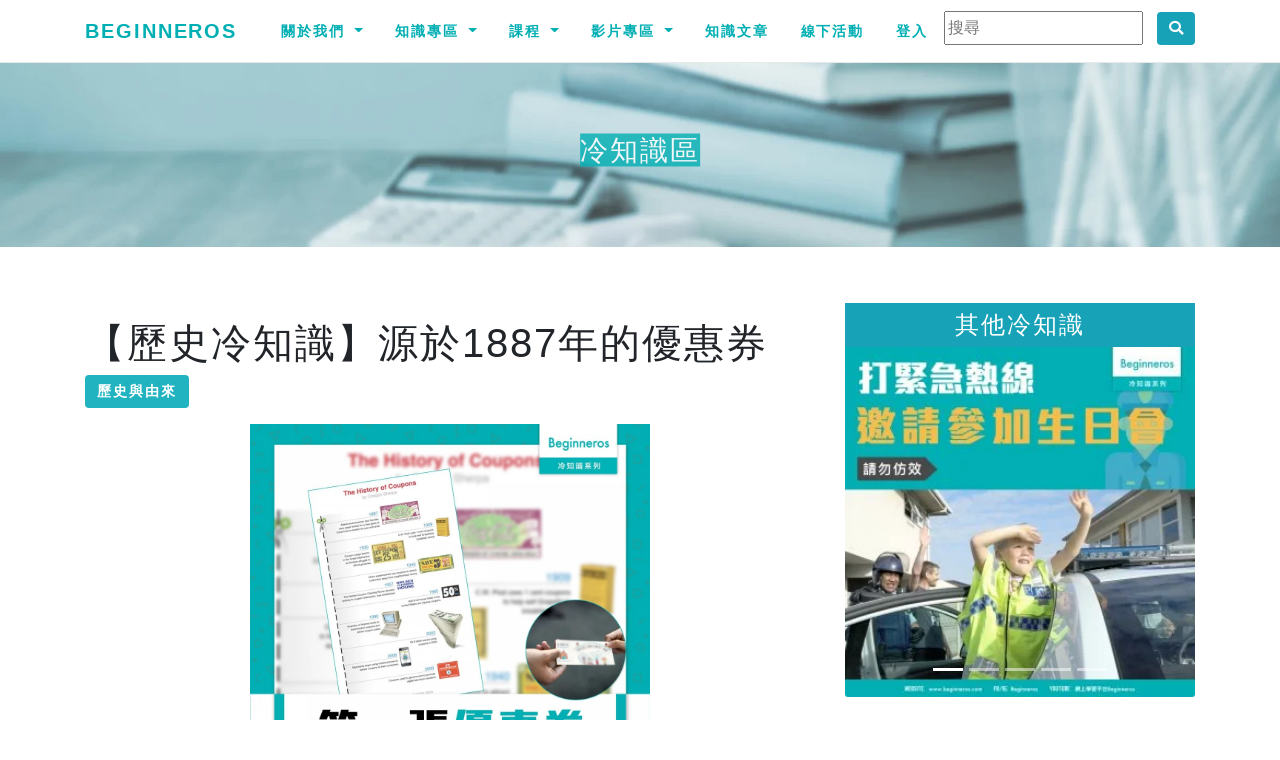

--- FILE ---
content_type: text/html; charset=utf-8
request_url: https://www.google.com/recaptcha/api2/aframe
body_size: 268
content:
<!DOCTYPE HTML><html><head><meta http-equiv="content-type" content="text/html; charset=UTF-8"></head><body><script nonce="W7IN_DFTdnxD0WzO5Siukw">/** Anti-fraud and anti-abuse applications only. See google.com/recaptcha */ try{var clients={'sodar':'https://pagead2.googlesyndication.com/pagead/sodar?'};window.addEventListener("message",function(a){try{if(a.source===window.parent){var b=JSON.parse(a.data);var c=clients[b['id']];if(c){var d=document.createElement('img');d.src=c+b['params']+'&rc='+(localStorage.getItem("rc::a")?sessionStorage.getItem("rc::b"):"");window.document.body.appendChild(d);sessionStorage.setItem("rc::e",parseInt(sessionStorage.getItem("rc::e")||0)+1);localStorage.setItem("rc::h",'1768953370939');}}}catch(b){}});window.parent.postMessage("_grecaptcha_ready", "*");}catch(b){}</script></body></html>